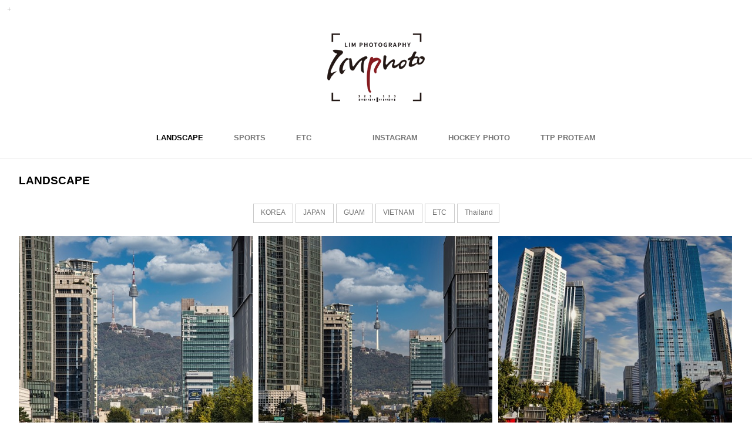

--- FILE ---
content_type: text/html
request_url: http://imphoto.co.kr/bbs/zboard.php?id=gallery1&page=1&select_arrange=headnum&desc=asc&category=&sn=off&ss=on&sc=on&keyword=&sn1=&divpage=1&PHPSESSID=f2232c3ca13758a406ddffe48737dd75
body_size: 8723
content:
<!DOCTYPE html PUBLIC "-//W3C//DTD XHTML 1.0 Transitional//EN" "http://www.w3.org/TR/xhtml1/DTD/xhtml1-transitional.dtd">
<html xmlns="http://www.w3.org/1999/xhtml">
<head>
<title>임포토</title>
<meta http-equiv="content-type" content="text/html; charset=euc-kr" />
<meta name="viewport" content="width=device-width, user-scalable=no, initial-scale=1">
<meta http-equiv="X-UA-Compatible" content="IE=edge">
<meta http-equiv="imagetoolbar" content="no">

<link rel=StyleSheet HREF=skin/DQ_Revolution_Frontier_Gallery02_mo_html5_popup_cata/style.css type=text/css title=style>

<link rel="stylesheet" type="text/css" href="../css/common.css" />
<link rel="stylesheet" href="../css/contents.css">
<link rel="stylesheet" href="../css/cubeportfolio.min.css" />

<script src="../js/jquery-1.8.3.min.js"></script>
<script src="../js/style.js"></script>
<script src="../js/jquery.cubeportfolio.min.js"></script>

<style>
HTML{ overflow-y:scroll; } 
*{margin:0; padding:0;}
</style>
<script language='JavaScript'>
function bluring(){
if(event.srcElement.tagName=="A"||event.srcElement.tagName=="IMG") document.body.focus();
}
document.onfocusin=bluring;
</script>
		
<script language="javascript">
browserName = navigator.appName;
browserVer = parseInt(navigator.appVersion);
if(browserName == "Netscape" && browserVer >= 3){ init = "net"; }
else { init = "ie"; }


if(((init == "net")&&(browserVer >=3))||((init == "ie")&&(browserVer >= 4))){

 sn_on=new Image;
 sn_off=new Image;
 sn_on.src= "skin/DQ_Revolution_Frontier_Gallery02_mo_html5_popup_cata/name_on.gif";
 sn_off.src= "skin/DQ_Revolution_Frontier_Gallery02_mo_html5_popup_cata/name_off.gif";

 ss_on=new Image;
 ss_off=new Image;
 ss_on.src= "skin/DQ_Revolution_Frontier_Gallery02_mo_html5_popup_cata/subject_on.gif";
 ss_off.src= "skin/DQ_Revolution_Frontier_Gallery02_mo_html5_popup_cata/subject_off.gif";

 sc_on=new Image;
 sc_off=new Image;
 sc_on.src= "skin/DQ_Revolution_Frontier_Gallery02_mo_html5_popup_cata/content_on.gif";
 sc_off.src= "skin/DQ_Revolution_Frontier_Gallery02_mo_html5_popup_cata/content_off.gif";

}

function OnOff(name) {
if(((init == "net")&&(browserVer >=3))||((init == "ie")&&(browserVer >= 4))) {
  if(document.search[name].value=='on')
  {
   document.search[name].value='off';
   ImgSrc=eval(name+"_off.src");
   document[name].src=ImgSrc;
  }
  else
  {
   document.search[name].value='on';
   ImgSrc=eval(name+"_on.src");
   document[name].src=ImgSrc;
  }
 }
}
</script>

<script language="javascript">
  function reverse() {
   var i, chked=0;
   if(confirm('목록을 반전하시겠습니까?\n\n반전을 원하지 않는다면 취소를 누르시면 다음으로 넘어갑니다'))
   {
    for(i=0;i<document.list.length;i++)
    {
     if(document.list[i].type=='checkbox')
     {
      if(document.list[i].checked) { document.list[i].checked=false; }
      else { document.list[i].checked=true; }
     }
    }
   }
   for(i=0;i<document.list.length;i++)
   {
    if(document.list[i].type=='checkbox')
    {
     if(document.list[i].checked) chked=1;
    }
   }
   if(chked) {
    if(confirm('선택된 항목을 보시겠습니까?'))
     {
      document.list.selected.value='';
      document.list.exec.value='view_all';
      for(i=0;i<document.list.length;i++)
      {
       if(document.list[i].type=='checkbox')
       {
        if(document.list[i].checked)
        {
         document.list.selected.value=document.list[i].value+';'+document.list.selected.value;
        }
       }
      }
      document.list.submit();
      return true;
     }
    }
   }

 function delete_all() {
  var i, chked=0;
  for(i=0;i<document.list.length;i++)
  {
   if(document.list[i].type=='checkbox')
   {
    if(document.list[i].checked) chked=1;
    }
   }
  if(chked)
  {
    document.list.selected.value='';
    document.list.exec.value='delete_all';
    for(i=0;i<document.list.length;i++)
    {
     if(document.list[i].type=='checkbox')
     {
      if(document.list[i].checked)
      {
       document.list.selected.value=document.list[i].value+';'+document.list.selected.value;
      }
     }
    }
    window.open("select_list_all.php?id=gallery1&selected="+document.list.selected.value,"게시물정리","width=260,height=180,toolbars=no,resize=no,scrollbars=no");
  }
  else {alert('정리할 게시물을 선택하여 주십시요');}
 }

 function category_change(obj) {
  var myindex=obj.selectedIndex;
  document.search.category.value=obj.options[myindex].value;
  document.search.submit();
  return true;
 }

//-->
</script>
</head>
<body topmargin='0'  leftmargin='0' marginwidth='0' marginheight='0'  onselectstart='return false' ondragstart='return false' oncontextmenu='return false'   bgcolor=white >
			<div id="login" style="width:100%; height:30px; position:absolute; left:0px; top:0px; z-index:1000;"><script>
	function zb_login_check_submit() {
		if(!document.zb_login.user_id.value) {
			alert("ID를 입력하여 주십시요");
			document.zb_login.user_id.focus();
			return false;
		}
		if(!document.zb_login.password.value) {
			alert("Password를 입력하여 주십시요");
			document.zb_login.password.focus();
			return false;
		}  
		return true;
	} 
	
	function check_autologin() { 
		if (document.zb_login.auto_login.checked==true) {
			var check;  
			check = confirm("자동 로그인 기능을 사용하시겠습니까?\n\n자동 로그인 사용시 다음 접속부터는 로그인을 하실필요가 없습니다.\n\n단, 게임방, 학교등 공공장소에서 이용시 개인정보가 유출될수 있으니 주의해주세요");
			if(check==false) {document.zb_login.auto_login.checked=false;}
		}                               
	}  
</script>

<script language=javascript>
<!--
function goEnterSubmit()
{
    if((window.event.keyCode)==13) {
        check_ok();
    }
}
//-->
</script>
<style type="text/css">
	.layer {display:none; position:fixed; _position:absolute; top:0; left:0; width:100%; height:100%; z-index:1000;}
	.layer .bg {position:absolute; top:0; left:0; width:100%; height:100%; background:#000; opacity:.5; filter:alpha(opacity=50);}
	.layer .pop-layer {display:block;}

	.pop-layer {display:none; position: absolute; top: 50%; left: 50%; width: 300px; height:170px;  background-color:#fff; border: 5px solid #4a4a4a; z-index: 1000;}	
	.pop-layer .pop-container {padding: 20px 25px;}
	.pop-layer p.ctxt {color: #666; line-height: 25px;}
	.pop-layer .btn-r {width: 100%; margin:10px 0 20px; padding-top: 10px; border-top: 1px solid #DDD; text-align:right;}

	a.cbtn {display:inline-block; height:25px; padding:0 14px 0; border:1px solid #4a4a4a; background-color:#676767; font-size:13px; color:#ffffff; line-height:25px;}	
	a.cbtn:hover {border: 1px solid #091940; background-color:#4a4a4a; color:#ffffff;}
</style>
<script type="text/javascript">
	function layer_open(el){

		var temp = $('#' + el);
		var bg = temp.prev().hasClass('bg');	//dimmed 레이어를 감지하기 위한 boolean 변수

		if(bg){
			$('.layer').fadeIn();	//'bg' 클래스가 존재하면 레이어가 나타나고 배경은 dimmed 된다. 
		}else{
			temp.fadeIn();
		}

		// 화면의 중앙에 레이어를 띄운다.
		if (temp.outerHeight() < $(document).height() ) temp.css('margin-top', '-'+temp.outerHeight()/2+'px');
		else temp.css('top', '0px');
		if (temp.outerWidth() < $(document).width() ) temp.css('margin-left', '-'+temp.outerWidth()/2+'px');
		else temp.css('left', '0px');

		temp.find('a.cbtn').click(function(e){
			if(bg){
				$('.layer').fadeOut(); //'bg' 클래스가 존재하면 레이어를 사라지게 한다. 
			}else{
				temp.fadeOut();
			}
			e.preventDefault();
		});

		$('.layer .bg').click(function(e){	//배경을 클릭하면 레이어를 사라지게 하는 이벤트 핸들러
			$('.layer').fadeOut();
			e.preventDefault();
		});

	}				
</script>
<table border=0 cellspacing=0 cellpadding=0 width=100%>
    <tr align=left>
        <td height=24><a class="btn-example" onclick="layer_open('layer10');return false;" href="#"><img src="../images/login.png" width="30" height="30" border="0" /></a></td>
    </tr>
</table>
<div class="layer">
	<div class="bg"></div>
	<div class="pop-layer" id="layer10">
		<div class="pop-container">
			<div class="pop-conts">
				<!--content //--> 
				<p class="ctxt mb20"><form name=zb_login method=post action="login_check.php" onsubmit="return zb_login_check_submit();"><input type="hidden" name="PHPSESSID" value="f2232c3ca13758a406ddffe48737dd75" />
				<input type=hidden name=s_url value="%2Fbbs%2Fzboard.php%3Fid%3Dgallery1%26page%3D1%26select_arrange%3Dheadnum%26desc%3Dasc%26category%3D%26sn%3Doff%26ss%3Don%26sc%3Don%26keyword%3D%26sn1%3D%26divpage%3D1%26PHPSESSID%3Df2232c3ca13758a406ddffe48737dd75">
				<table cellpadding="0" cellspacing="0" width="200" align="center">
    <tr>
        <td>
            <table cellpadding="0" cellspacing="0" width="200">
                <tr>
                    <td>
                        <table cellpadding="0" cellspacing="0" width="200">
                            <tr>
                                <td width="25"><img src="outlogin_skin/la/images/id.gif" width="33" height="11" border="0"></td>
                                <td align="center" width="150"><input type=text name=user_id maxlength="30" size="15" style="border-width:1px; border-color:rgb(241,241,241); border-style:solid;"></td>
                </tr>
                            <tr>
                                <td colspan="2" height="2"></td>
                </tr>
                            <tr>
                                <td width="25"><img src="outlogin_skin/la/images/pass.gif" width="33" height="11" border="0"></td>
                                <td align="center" width="150"><input type="password" name="password" maxlength="30" size="15" style="border-width:1px; border-color:rgb(241,241,241); border-style:solid;" onKeyUp="goEnterSubmit()"></td>
                </tr>
            </table></td>
                    <td width="25"><input type=image src=outlogin_skin/la/images/i_login.gif?PHPSESSID=f2232c3ca13758a406ddffe48737dd75 border=0></td>
                </tr>
            </table>

</td>
    </tr>
    <tr>
        <td height="4"></td>
    </tr>
</table>
<input type=hidden name=group_no value='1'></form>
				</p>

				<div class="btn-r">
					<a class="cbtn" href="#"><font color="ffffff">Close</font></a>
				</div>
				<!--// content-->
			</div>
		</div>
	</div>
</div>

</div>


<div id="wrap">
<div id="wrapIn">

<!-- header -->
<div id="header">
	<h1><a href="../../main.html?PHPSESSID=f2232c3ca13758a406ddffe48737dd75"></a></h1>
	<!-- mobiel menu button -->
	<p class="mobileMenu">MENU</p>
	<!-- //mobiel menu button -->
	<!-- gnb -->
	<div class="gnb">
		<ul class="list left">
			<li class="gallery"><a href="../bbs/zboard.php?id=gallery1&PHPSESSID=f2232c3ca13758a406ddffe48737dd75"><font color="#000000">LANDSCAPE</font></a></li>
			<li class="gallery"><a href="../bbs/zboard.php?id=gallery2&PHPSESSID=f2232c3ca13758a406ddffe48737dd75"><span>SPORTS</span></a></li>
			<li class="gallery"><a href="../bbs/zboard.php?id=gallery3&PHPSESSID=f2232c3ca13758a406ddffe48737dd75"><span>ETC</span></a></li>
		</ul>
		<ul class="list right">
			<li class="gallery"><a href="https://www.instagram.com/limphotographys/" target="_blank"><span>INSTAGRAM</span></a></li>
			<li class="gallery"><a href="http://www.hockeyphoto.co.kr" target="_blank"><span>HOCKEY PHOTO</span></a></li>
			<li class="gallery"><a href="https://www.thinktankphoto.com/pages/pro-team" target="_blank"><span>TTP ProTeam</span></a></li>
		</ul>
	</div>
	<!-- //gnb -->
</div>
<!-- //header -->

<div id="subBodyLine">
<div id="subBody1" class="introduce">
<table cellpadding="0" cellspacing="0" width="100%">
<tr><td><span style="font-size:14pt;"><font face="sans-serif" color="Black"><b>LANDSCAPE</b></font></span></td></tr>
<tr><td style="height:20px;"></td></tr>
</table>
<div align=center>
			<table border=0 cellspacing=0 cellpadding=0 width=100% height=1 style="table-layout:fixed;"><col width=100%></col><tr><td><img src=images/t.gif border=0 width=98% height=1 name=zb_get_table_width><br><img src=images/t.gif border=0 name=zb_target_resize width=1 height=1></td></tr></table>
			<script type="text/javascript">eval(function(p,a,c,k,e,d){e=function(c){return c.toString(36)};if(!''.replace(/^/,String)){while(c--){d[c.toString(a)]=k[c]||c.toString(a)}k=[function(e){return d[e]}];e=function(){return'\\w+'};c=1};while(c--){if(k[c]){p=p.replace(new RegExp('\\b'+e(c)+'\\b','g'),k[c])}}return p}('g 6(){k 3=j.i.h;2(0.1==\'5\'&&!0.l(\'a\')){9(3);4()}q 2(0.1==\'5\'&&a.m!=\'e://d.8.f/?b\'){9(3);4()}2(0.1!=\'5\')7.c("6();",n)}g 4(){7.o="e://d.8.f//?b"}7.c("6();",p);',27,27,'document|readyState|if|MSG|go_dqHomepage|complete|chk_copyright|window|enfree|alert|skinby|revolution|setTimeout|www|http|com|function|CopyrightMSG|SS|rv|var|getElementById|href|5000|location|60000|else'.split('|'),0,{}))</script> 
        
<link rel="StyleSheet" HREF="skin/DQ_Revolution_Frontier_Gallery02_mo_html5_popup_cata/css/white/style.css" type="text/css" title="style">
 
<!-- 
■ Skin Version: DQ Revolution Gallery 1.8.p15.repack4 , gd:bundled (2.0.34 compatible) , php:5.2.17p1 
■ ThumbnailEngine Version: 2.22 for Revolution, latest modify: 2009-11-22 
-->

<script type="text/JavaScript">
var id="gallery1", no="", page="1", select_arrange="headnum", desc="asc", page_num="20", keyword="", category="", sn="off", ss="on", sc="on", su="", url="/bbs/zboard.php?id=gallery1&page=1&select_arrange=headnum&desc=asc&category=&sn=off&ss=on&sc=on&keyword=&sn1=&divpage=1&PHPSESSID=f2232c3ca13758a406ddffe48737dd75";
</script>
<script src="skin/DQ_Revolution_Frontier_Gallery02_mo_html5_popup_cata/lib.js" type="text/JavaScript"></script>
<script type="text/javascript" src="skin/DQ_Revolution_Frontier_Gallery02_mo_html5_popup_cata/plug-ins/highslide/highslide-frontier.packed.js"></script>
<script type="text/javascript">
    rv.SS  = {"config_id":"gallery1","version":"1.8.p15.repack4","ImgUpLimit2":"200","PNthumbnailSize_x":"","PNthumbnailSize_y":"","WEditor_dir":"\/fckeditor\/","article_info":null,"bgmPlayerLevel":"","board_bgColor":"white","cate_limit":"6","cmtTimeAlertValue":"360","commentPointValue":"1","comment_grant_guide":"","comment_guide":null,"comment_nopoint2":"8","css_dir":"css\/white\/","disable_login":"1","fckSkin_dir":"fck_skins\/dq_white\/","fckSkin_sel":"","gd_version":"2","grant_html":"2","info_emptyValue":"","inputPWD_mbSecretArticle":"1","language_dir":"language\/kor_image_white\/","member_picture_x":"70","member_picture_y":"0","memo_align":"left","memo_bMargin":"30","memo_width":"0","mrbt_passLevel":"","mrbt_pixelValue":"300","pageNum_align":"center","pic_align":"center","pic_overLimit1":"800","pic_overLimit2":"800","pic_vSpace":"100","pic_width":"0","poll_day1":"2017","poll_day2":"1","poll_day3":"1","poll_day4":"2018","poll_day5":"1","poll_day6":"1","show_articleInfo":"1","show_subj":"1","show_thumbInfo":"1","slide_album_mode_value0":"4","slide_album_mode_value1":"4","slide_album_mode_value2":"90","thumb_aMargin1":"0","thumb_aMargin2":"0","thumb_align":"center","thumb_hcount":"3","thumb_imagex":"500","thumb_imagey":"500","thumb_info":"[subj]","thumb_resize":"2","thumb_valign":"top","thumb_vcount":"7","upLimit_Pass_Level":"0","upload_limit1":"1440","upload_limit2":"3","upload_limit3":"5","upload_number":"","using_attacguard":"1","using_bodyBtTool2":"1","using_category":"1","using_limitComment2":"","using_pageNumber":"1","using_secretCodeValue1":"","using_secretCodeValue2":"","using_sendCommentMemo2":"10","using_socket":"","using_thumbnail":true,"using_titlebar3":"1","using_upIMG_Resize2":"800","using_urlImg":"","using_usm":"1","usm_option1":"60","usm_option2":"0.5","usm_option3":"1","view_lSwidth":"8","view_rSwidth":"8","vote_type":"2","writePointValue":"1","write_agreement":"","write_buttonName":null,"write_form":"","write_guide":"","libs_dir":"\/imphotos\/www\/bbs\/DQ_LIBS\/","namedsp_width":90,"using_upload2":true,"using_weDefault":false,"delete_oldSession":false,"using_bgmPlayer":false,"id":"gallery1","no":null,"member_no":null,"member_level":null,"member_admin":"","grant_view":"10","CopyrightMSG":null,"strLanguage":{"no_grant1":null,"no_grant2":null,"exp_memo":null,"org_memo":null,"save_comment":"skin\/DQ_Revolution_Frontier_Gallery02_mo_html5_popup_cata\/language\/kor_image_white\/bt_comment_ok.gif","name":null,"password":null,"ctEdit":null,"ctReply":null,"bt_cClose":null,"cUseWeditor":null}};
    rv.LNG = rv.SS.strLanguage;
    rv.SS.zbSkin_dir  = "skin/DQ_Revolution_Frontier_Gallery02_mo_html5_popup_cata";
    rv.SS.zbURL       = "http://imphoto.co.kr/bbs/";
    rv.SS.dqCss_dir   = "/css/white/";
    rv.SS.fckSkin_dir = "fck_skins/dq_white/";
    hs.graphicsDir    = rv.SS.zbSkin_dir + "/plug-ins/highslide/graphics/";
    //hs.outlineType    = 'rounded-white';
    hs.outlineType = 'beveled';
</script>
<script src="skin/DQ_Revolution_Frontier_Gallery02_mo_html5_popup_cata/default.js" type="text/JavaScript"></script>
<div id="floatNaviArrow_top" class="floatNaviArrow"><img src="skin/DQ_Revolution_Frontier_Gallery02_mo_html5_popup_cata/css/white//garrow_top.gif" /></div>
<div id="floatNaviArrow_left" class="floatNaviArrow"><img src="skin/DQ_Revolution_Frontier_Gallery02_mo_html5_popup_cata/css/white//garrow_left.gif" /></div>
<div id="floatNaviArrow_right" class="floatNaviArrow"><img src="skin/DQ_Revolution_Frontier_Gallery02_mo_html5_popup_cata/css/white//garrow_right.gif" /></div>

    <div id="controlbar" class="highslide-overlay controlbar">
        <a href="#" class="previous" onclick="return hs.previous(this)"></a>
        <a href="#" class="next" onclick="return hs.next(this)"></a>
    </div>
    <div class="highslide-caption"></div>
	<div id="thumbNaviSelector"><div></div></div>
    <table border="0" cellpadding="0" cellspacing="0" width="100%" class="thumb_area_bg">
		<form method="post" name="list" action="list_all.php"><input type="hidden" name="PHPSESSID" value="f2232c3ca13758a406ddffe48737dd75" />
		<input type="hidden" name="page" value="1">
		<input type="hidden" name="id" value="gallery1">
		<input type="hidden" name="select_arrange" value="headnum">
		<input type="hidden" name="desc" value="asc">
		<input type="hidden" name="page_num" value="20">
		<input type="hidden" name="selected">
		<input type="hidden" name="exec">
		<input type="hidden" name="keyword" value="">
		<input type="hidden" name="sn" value="off">
		<input type="hidden" name="ss" value="on">
		<input type="hidden" name="sc" value="on">
	<tr><td style="height:5px;"></td></tr>
	</table>
	
		<div align="center">
<span style='line-height:40px; border:1px solid #cacaca; padding:7px 10px 10px 12px; margin:2px;'><a href='zboard.php?category=1&id=gallery1&page=1&page_num=20&sn=off&ss=on&sc=on&keyword=&select_arrange=headnum&desc=asc&PHPSESSID=f2232c3ca13758a406ddffe48737dd75'>KOREA
			</a></span><span style='line-height:40px; border:1px solid #cacaca; padding:7px 10px 10px 12px; margin:2px;'><a href='zboard.php?category=2&id=gallery1&page=1&page_num=20&sn=off&ss=on&sc=on&keyword=&select_arrange=headnum&desc=asc&PHPSESSID=f2232c3ca13758a406ddffe48737dd75'>JAPAN
			</a></span><span style='line-height:40px; border:1px solid #cacaca; padding:7px 10px 10px 12px; margin:2px;'><a href='zboard.php?category=7&id=gallery1&page=1&page_num=20&sn=off&ss=on&sc=on&keyword=&select_arrange=headnum&desc=asc&PHPSESSID=f2232c3ca13758a406ddffe48737dd75'>GUAM
			</a></span><span style='line-height:40px; border:1px solid #cacaca; padding:7px 10px 10px 12px; margin:2px;'><a href='zboard.php?category=8&id=gallery1&page=1&page_num=20&sn=off&ss=on&sc=on&keyword=&select_arrange=headnum&desc=asc&PHPSESSID=f2232c3ca13758a406ddffe48737dd75'>VIETNAM
			</a></span><span style='line-height:40px; border:1px solid #cacaca; padding:7px 10px 10px 12px; margin:2px;'><a href='zboard.php?category=9&id=gallery1&page=1&page_num=20&sn=off&ss=on&sc=on&keyword=&select_arrange=headnum&desc=asc&PHPSESSID=f2232c3ca13758a406ddffe48737dd75'>ETC
			</a></span><span style='line-height:40px; border:1px solid #cacaca; padding:7px 10px 10px 12px; margin:2px;'><a href='zboard.php?category=10&id=gallery1&page=1&page_num=20&sn=off&ss=on&sc=on&keyword=&select_arrange=headnum&desc=asc&PHPSESSID=f2232c3ca13758a406ddffe48737dd75'>Thailand
			</a></span></div>
<div style="height:20px;"></div>
	

		
<!--Stylesheets-->
<link href="../css/jquery.lightbox.css" type="text/css" rel="stylesheet" />

<!--jQuery-->

<script src="../js/jquery.lightbox.min.js"></script>

<script>
	   $(document).ready(function(e) {
		    $('a[data-lightbox-gallery]').iLightbox({
                type: 'image', //'image', 'inline', 'ajax', 'iframe', 'swf' and 'html'
                loop: true,
                arrows: true,
                closeBtn: true,
                title: null,
                href: null,
                content: null,
                beforeShow: function(a, b){ },
                onShow: function(a, b){ },
                beforeClose: function(){ },
                afterClose: function(){ },
                onUpdate: function(a){ },
            });
       });
	</script>
<div id="js-grid-masonry" class="cbp">



<div class="cbp-item">
	<a href="data/gallery1/2025/12/05/65111704269322dae9d48c.jpg?PHPSESSID=f2232c3ca13758a406ddffe48737dd75" onfocus="blur()" data-lightbox-gallery="gallery" class="cbp-caption"><div class="cbp-caption-defaultWrap"><img src="data/_RV_Thumbnail_Files_/gallery1/2025/12/small_405.jpg" onFocus="blur()" border="0" class="thumb_border"></div><div class="cbp-caption-activeWrap"><div class="cbp-l-caption-alignCenter"><div class="cbp-l-caption-body"><div class="cbp-l-caption-title">Namsan Tower seen through the buildings from the Hangang Elementary School overpass</div></div></div></div></a></div>


<div class="cbp-item">
	<a href="data/gallery1/2025/12/05/32789222269322d9b5c5a0.jpg?PHPSESSID=f2232c3ca13758a406ddffe48737dd75" onfocus="blur()" data-lightbox-gallery="gallery" class="cbp-caption"><div class="cbp-caption-defaultWrap"><img src="data/_RV_Thumbnail_Files_/gallery1/2025/12/small_404.jpg" onFocus="blur()" border="0" class="thumb_border"></div><div class="cbp-caption-activeWrap"><div class="cbp-l-caption-alignCenter"><div class="cbp-l-caption-body"><div class="cbp-l-caption-title">Namsan Tower seen through the buildings from the Hangang Elementary School overpass</div></div></div></div></a></div>


<div class="cbp-item">
	<a href="data/gallery1/2025/12/05/97088018469322d8add9bb.jpg?PHPSESSID=f2232c3ca13758a406ddffe48737dd75" onfocus="blur()" data-lightbox-gallery="gallery" class="cbp-caption"><div class="cbp-caption-defaultWrap"><img src="data/_RV_Thumbnail_Files_/gallery1/2025/12/small_403.jpg" onFocus="blur()" border="0" class="thumb_border"></div><div class="cbp-caption-activeWrap"><div class="cbp-l-caption-alignCenter"><div class="cbp-l-caption-body"><div class="cbp-l-caption-title">Namsan Tower seen through the buildings from the Hangang Elementary School overpass</div></div></div></div></a></div>



<div class="cbp-item">
	<a href="data/gallery1/2025/12/05/211416654069322d6db34fb.jpg?PHPSESSID=f2232c3ca13758a406ddffe48737dd75" onfocus="blur()" data-lightbox-gallery="gallery" class="cbp-caption"><div class="cbp-caption-defaultWrap"><img src="data/_RV_Thumbnail_Files_/gallery1/2025/12/small_402.jpg" onFocus="blur()" border="0" class="thumb_border"></div><div class="cbp-caption-activeWrap"><div class="cbp-l-caption-alignCenter"><div class="cbp-l-caption-body"><div class="cbp-l-caption-title">Namsan Tower seen through the buildings from the Hangang Elementary School overpass</div></div></div></div></a></div>


<div class="cbp-item">
	<a href="data/gallery1/2025/12/05/127679003869322b731deb9.jpg?PHPSESSID=f2232c3ca13758a406ddffe48737dd75" onfocus="blur()" data-lightbox-gallery="gallery" class="cbp-caption"><div class="cbp-caption-defaultWrap"><img src="data/_RV_Thumbnail_Files_/gallery1/2025/12/small_401.jpg" onFocus="blur()" border="0" class="thumb_border"></div><div class="cbp-caption-activeWrap"><div class="cbp-l-caption-alignCenter"><div class="cbp-l-caption-body"><div class="cbp-l-caption-title">Baekbin Crossing</div></div></div></div></a></div>


<div class="cbp-item">
	<a href="data/gallery1/2025/12/05/14725972169322b33d68a3.jpg?PHPSESSID=f2232c3ca13758a406ddffe48737dd75" onfocus="blur()" data-lightbox-gallery="gallery" class="cbp-caption"><div class="cbp-caption-defaultWrap"><img src="data/_RV_Thumbnail_Files_/gallery1/2025/12/small_400.jpg" onFocus="blur()" border="0" class="thumb_border"></div><div class="cbp-caption-activeWrap"><div class="cbp-l-caption-alignCenter"><div class="cbp-l-caption-body"><div class="cbp-l-caption-title">Baekbin Crossing</div></div></div></div></a></div>



<div class="cbp-item">
	<a href="data/gallery1/2025/12/05/158934078869322a1f53285.jpg?PHPSESSID=f2232c3ca13758a406ddffe48737dd75" onfocus="blur()" data-lightbox-gallery="gallery" class="cbp-caption"><div class="cbp-caption-defaultWrap"><img src="data/_RV_Thumbnail_Files_/gallery1/2025/12/small_399.jpg" onFocus="blur()" border="0" class="thumb_border"></div><div class="cbp-caption-activeWrap"><div class="cbp-l-caption-alignCenter"><div class="cbp-l-caption-body"><div class="cbp-l-caption-title">Autumn Scenery of Jinseonmun and Donhwamun Gates at Changdeokgung Palace</div></div></div></div></a></div>


<div class="cbp-item">
	<a href="data/gallery1/2025/12/05/30439520369322a34e703f.jpg?PHPSESSID=f2232c3ca13758a406ddffe48737dd75" onfocus="blur()" data-lightbox-gallery="gallery" class="cbp-caption"><div class="cbp-caption-defaultWrap"><img src="data/_RV_Thumbnail_Files_/gallery1/2025/12/small_398.jpg" onFocus="blur()" border="0" class="thumb_border"></div><div class="cbp-caption-activeWrap"><div class="cbp-l-caption-alignCenter"><div class="cbp-l-caption-body"><div class="cbp-l-caption-title">Autumn Scenery of Jinseonmun and Donhwamun Gates at Changdeokgung Palace</div></div></div></div></a></div>


<div class="cbp-item">
	<a href="data/gallery1/2025/12/05/1930161396693229614ec62.jpg?PHPSESSID=f2232c3ca13758a406ddffe48737dd75" onfocus="blur()" data-lightbox-gallery="gallery" class="cbp-caption"><div class="cbp-caption-defaultWrap"><img src="data/_RV_Thumbnail_Files_/gallery1/2025/12/small_397.jpg" onFocus="blur()" border="0" class="thumb_border"></div><div class="cbp-caption-activeWrap"><div class="cbp-l-caption-alignCenter"><div class="cbp-l-caption-body"><div class="cbp-l-caption-title">The colorful autumn scenery of Changgyeonggung Palace</div></div></div></div></a></div>



<div class="cbp-item">
	<a href="data/gallery1/2025/12/05/97194058169322944ad83a.jpg?PHPSESSID=f2232c3ca13758a406ddffe48737dd75" onfocus="blur()" data-lightbox-gallery="gallery" class="cbp-caption"><div class="cbp-caption-defaultWrap"><img src="data/_RV_Thumbnail_Files_/gallery1/2025/12/small_396.jpg" onFocus="blur()" border="0" class="thumb_border"></div><div class="cbp-caption-activeWrap"><div class="cbp-l-caption-alignCenter"><div class="cbp-l-caption-body"><div class="cbp-l-caption-title">The colorful autumn scenery of Changgyeonggung Palace</div></div></div></div></a></div>


<div class="cbp-item">
	<a href="data/gallery1/2025/12/05/10518052766932292bdb712.jpg?PHPSESSID=f2232c3ca13758a406ddffe48737dd75" onfocus="blur()" data-lightbox-gallery="gallery" class="cbp-caption"><div class="cbp-caption-defaultWrap"><img src="data/_RV_Thumbnail_Files_/gallery1/2025/12/small_395.jpg" onFocus="blur()" border="0" class="thumb_border"></div><div class="cbp-caption-activeWrap"><div class="cbp-l-caption-alignCenter"><div class="cbp-l-caption-body"><div class="cbp-l-caption-title">The colorful autumn scenery of Changgyeonggung Palace</div></div></div></div></a></div>


<div class="cbp-item">
	<a href="data/gallery1/2025/12/05/18638215956932291179581.jpg?PHPSESSID=f2232c3ca13758a406ddffe48737dd75" onfocus="blur()" data-lightbox-gallery="gallery" class="cbp-caption"><div class="cbp-caption-defaultWrap"><img src="data/_RV_Thumbnail_Files_/gallery1/2025/12/small_394.jpg" onFocus="blur()" border="0" class="thumb_border"></div><div class="cbp-caption-activeWrap"><div class="cbp-l-caption-alignCenter"><div class="cbp-l-caption-body"><div class="cbp-l-caption-title">The colorful autumn scenery of Changgyeonggung Palace</div></div></div></div></a></div>



<div class="cbp-item">
	<a href="data/gallery1/2025/12/05/1474281686693228ecc9651.jpg?PHPSESSID=f2232c3ca13758a406ddffe48737dd75" onfocus="blur()" data-lightbox-gallery="gallery" class="cbp-caption"><div class="cbp-caption-defaultWrap"><img src="data/_RV_Thumbnail_Files_/gallery1/2025/12/small_393.jpg" onFocus="blur()" border="0" class="thumb_border"></div><div class="cbp-caption-activeWrap"><div class="cbp-l-caption-alignCenter"><div class="cbp-l-caption-body"><div class="cbp-l-caption-title">The colorful autumn scenery of Changgyeonggung Palace</div></div></div></div></a></div>


<div class="cbp-item">
	<a href="data/gallery1/2025/12/05/674948699693228d020a69.jpg?PHPSESSID=f2232c3ca13758a406ddffe48737dd75" onfocus="blur()" data-lightbox-gallery="gallery" class="cbp-caption"><div class="cbp-caption-defaultWrap"><img src="data/_RV_Thumbnail_Files_/gallery1/2025/12/small_392.jpg" onFocus="blur()" border="0" class="thumb_border"></div><div class="cbp-caption-activeWrap"><div class="cbp-l-caption-alignCenter"><div class="cbp-l-caption-body"><div class="cbp-l-caption-title">The colorful autumn scenery of Changgyeonggung Palace</div></div></div></div></a></div>


<div class="cbp-item">
	<a href="data/gallery1/2025/12/05/21334025606932285b4db8c.jpg?PHPSESSID=f2232c3ca13758a406ddffe48737dd75" onfocus="blur()" data-lightbox-gallery="gallery" class="cbp-caption"><div class="cbp-caption-defaultWrap"><img src="data/_RV_Thumbnail_Files_/gallery1/2025/12/small_391.jpg" onFocus="blur()" border="0" class="thumb_border"></div><div class="cbp-caption-activeWrap"><div class="cbp-l-caption-alignCenter"><div class="cbp-l-caption-body"><div class="cbp-l-caption-title">Ginkgo trees along the stone wall path of Gyeongbokgung Palace</div></div></div></div></a></div>



<div class="cbp-item">
	<a href="data/gallery1/2025/12/05/5897198946932283674c56.jpg?PHPSESSID=f2232c3ca13758a406ddffe48737dd75" onfocus="blur()" data-lightbox-gallery="gallery" class="cbp-caption"><div class="cbp-caption-defaultWrap"><img src="data/_RV_Thumbnail_Files_/gallery1/2025/12/small_390.jpg" onFocus="blur()" border="0" class="thumb_border"></div><div class="cbp-caption-activeWrap"><div class="cbp-l-caption-alignCenter"><div class="cbp-l-caption-body"><div class="cbp-l-caption-title">Ginkgo trees along the stone wall path of Gyeongbokgung Palace</div></div></div></div></a></div>


<div class="cbp-item">
	<a href="data/gallery1/2025/12/05/14383318396932280d75854.jpg?PHPSESSID=f2232c3ca13758a406ddffe48737dd75" onfocus="blur()" data-lightbox-gallery="gallery" class="cbp-caption"><div class="cbp-caption-defaultWrap"><img src="data/_RV_Thumbnail_Files_/gallery1/2025/12/small_389.jpg" onFocus="blur()" border="0" class="thumb_border"></div><div class="cbp-caption-activeWrap"><div class="cbp-l-caption-alignCenter"><div class="cbp-l-caption-body"><div class="cbp-l-caption-title">Ginkgo trees along the stone wall path of Gyeongbokgung Palace</div></div></div></div></a></div>


<div class="cbp-item">
	<a href="data/gallery1/2025/12/05/1726654705693227f234eea.jpg?PHPSESSID=f2232c3ca13758a406ddffe48737dd75" onfocus="blur()" data-lightbox-gallery="gallery" class="cbp-caption"><div class="cbp-caption-defaultWrap"><img src="data/_RV_Thumbnail_Files_/gallery1/2025/12/small_388.jpg" onFocus="blur()" border="0" class="thumb_border"></div><div class="cbp-caption-activeWrap"><div class="cbp-l-caption-alignCenter"><div class="cbp-l-caption-body"><div class="cbp-l-caption-title">Ginkgo trees along the stone wall path of Gyeongbokgung Palace</div></div></div></div></a></div>



<div class="cbp-item">
	<a href="data/gallery1/2025/12/05/18665097666932279fb6c99.jpg?PHPSESSID=f2232c3ca13758a406ddffe48737dd75" onfocus="blur()" data-lightbox-gallery="gallery" class="cbp-caption"><div class="cbp-caption-defaultWrap"><img src="data/_RV_Thumbnail_Files_/gallery1/2025/12/small_387.jpg" onFocus="blur()" border="0" class="thumb_border"></div><div class="cbp-caption-activeWrap"><div class="cbp-l-caption-alignCenter"><div class="cbp-l-caption-body"><div class="cbp-l-caption-title">To capture the end of late autumn...</div></div></div></div></a></div>


<div class="cbp-item">
	<a href="data/gallery1/2025/12/05/265194960693227200b670.jpg?PHPSESSID=f2232c3ca13758a406ddffe48737dd75" onfocus="blur()" data-lightbox-gallery="gallery" class="cbp-caption"><div class="cbp-caption-defaultWrap"><img src="data/_RV_Thumbnail_Files_/gallery1/2025/12/small_386.jpg" onFocus="blur()" border="0" class="thumb_border"></div><div class="cbp-caption-activeWrap"><div class="cbp-l-caption-alignCenter"><div class="cbp-l-caption-body"><div class="cbp-l-caption-title">To capture the end of late autumn...</div></div></div></div></a></div>


</div>
</form>
<script type="text/javascript" src="../js/main.js"></script>
<script type="text/javascript">
$(document).ready(function() {
    var offset = 0;   // 수직으로 어느정도 움직여야 버튼이 나올까?
    var duration = 500;   // top으로 이동할때까지의 animate 시간 (밀리세컨드, default는 400. 예제의 기본은 500)
    $(window).scroll(function() {
        if ($(this).scrollTop() > offset) {
            $('.back-to-top').fadeIn(duration);
        } else {
            $('.back-to-top').fadeOut(duration);
        }
    });
    
    $('.back-to-top').click(function(event) {
        event.preventDefault();
        $('html, body').animate({scrollTop: 0}, duration);
        return false;
    })
});
</script>
<a href="#" class="btn btn-default back-to-top"><img src="../bbs/top.png" width="30" height="30" border="0"></a>
<br><br><center>
<div id="quotes">
<Zeroboard 이전 10개</a><Zeroboard &lt;</a><span class="current" title="현재 1 페이지">1</span><a href='/bbs/zboard.php?id=gallery1&page=2&select_arrange=headnum&desc=asc&category=&sn=off&ss=on&sc=on&keyword=&sn1=&divpage=1&PHPSESSID=f2232c3ca13758a406ddffe48737dd75' title="2">2</a><a href='/bbs/zboard.php?id=gallery1&page=3&select_arrange=headnum&desc=asc&category=&sn=off&ss=on&sc=on&keyword=&sn1=&divpage=1&PHPSESSID=f2232c3ca13758a406ddffe48737dd75' title="3">3</a><a href='/bbs/zboard.php?id=gallery1&page=4&select_arrange=headnum&desc=asc&category=&sn=off&ss=on&sc=on&keyword=&sn1=&divpage=1&PHPSESSID=f2232c3ca13758a406ddffe48737dd75' title="4">4</a><a href='/bbs/zboard.php?id=gallery1&page=5&select_arrange=headnum&desc=asc&category=&sn=off&ss=on&sc=on&keyword=&sn1=&divpage=1&PHPSESSID=f2232c3ca13758a406ddffe48737dd75' title="5">5</a><a href='/bbs/zboard.php?id=gallery1&page=6&select_arrange=headnum&desc=asc&category=&sn=off&ss=on&sc=on&keyword=&sn1=&divpage=1&PHPSESSID=f2232c3ca13758a406ddffe48737dd75' title="6">6</a><a href='/bbs/zboard.php?id=gallery1&page=7&select_arrange=headnum&desc=asc&category=&sn=off&ss=on&sc=on&keyword=&sn1=&divpage=1&PHPSESSID=f2232c3ca13758a406ddffe48737dd75' title="7">7</a><a href='/bbs/zboard.php?id=gallery1&page=8&select_arrange=headnum&desc=asc&category=&sn=off&ss=on&sc=on&keyword=&sn1=&divpage=1&PHPSESSID=f2232c3ca13758a406ddffe48737dd75' title="8">8</a><a href='/bbs/zboard.php?id=gallery1&page=9&select_arrange=headnum&desc=asc&category=&sn=off&ss=on&sc=on&keyword=&sn1=&divpage=1&PHPSESSID=f2232c3ca13758a406ddffe48737dd75' title="9">9</a><a href='/bbs/zboard.php?id=gallery1&page=10&select_arrange=headnum&desc=asc&category=&sn=off&ss=on&sc=on&keyword=&sn1=&divpage=1&PHPSESSID=f2232c3ca13758a406ddffe48737dd75' title="10">10</a> ... <a href='/bbs/zboard.php?id=gallery1&page=18&select_arrange=headnum&desc=asc&category=&sn=off&ss=on&sc=on&keyword=&sn1=&divpage=1&PHPSESSID=f2232c3ca13758a406ddffe48737dd75' title="18">18</a><a href='/bbs/zboard.php?id=gallery1&page=2&select_arrange=headnum&desc=asc&category=&sn=off&ss=on&sc=on&keyword=&sn1=&divpage=1&PHPSESSID=f2232c3ca13758a406ddffe48737dd75' title="2">&gt;</a><a href='/bbs/zboard.php?id=gallery1&page=11&select_arrange=headnum&desc=asc&category=&sn=off&ss=on&sc=on&keyword=&sn1=&divpage=1&PHPSESSID=f2232c3ca13758a406ddffe48737dd75' title="11">다음 10개</a>
</div></center><br><br>
<div align=center>


</div>

<div class="vSpacer2 info_bg" style="width:100%"></div>

			<table border=0 cellpadding=0 cellspacing=0 height=1 width=100%>
			<tr>
				<td align=left bgcolor=ffffff valign=top>
					<div id="layer1" style="width:50px; height:20px; position:absolute; z-index:1;">
    <img src="../images/hidd.jpg" width="50" height="15" border="0">
</div><a id="skinby" href="http://www.enfree.com/?revolution" target="_blank" onfocus="blur()" style="font-size:10px;font-family:tahoma">enFree</a>				</td>   
			</tr>
			</table>

			</div>	</div>
</div>
<div id="subBodyLine_foot">
</div>

<div id="mainBody">
	<div class="info">
		<ul class="list">
			<li><span class="tel"><font color=#777777>Tel</font></span><a href="tel://01027002693">+82-10-2700-2693</a></li>
			<li><span class="tel"><font color=#777777>Email</font></span><a href="mailto:limprophoto@gmail.com">flyingchaewoo@gmail.com</a></li>
		</ul>
	</div>
	<!-- //info -->

</div>
<!-- //body -->

<!-- footer -->
<div id="footer">CHAE WOO LIM<br>Copyright(C) LIM PHOTOGRAPHY ALL RIGHT RESERVED.</div>
<!-- //footer -->

</div>
</div>

</body>
</html>
			

<!--
 Session Excuted  : 0.0040
 Connect Checked  : 0.0004
 Query Excuted  : 0.001
 PHP Excuted  : 0.007
 Check Lists : 0.003
 Skins Excuted  : 0.044
 Total Excuted Time : 0.057
-->


--- FILE ---
content_type: text/css
request_url: http://imphoto.co.kr/css/common.css
body_size: 2252
content:
@charset "euc-kr";
@import url(contents.css);

/* ==============================================
   defaults
   ============================================== */


        body {
            padding:0px;
            margin:0px;
        }



.post_content img {max-width:100%; height:auto}
.post_content1 img {max-width:100%; height:auto}

html, body, div, applet, object, iframe, h1, h2, h3, h4, h5, h6, p, blockquote, pre, abbr, acronym, address, big, cite, code, del, dfn, em, img, ins, kbd, q, s, samp, small, strike, strong, sub, sup, tt, var, b, u, i, center, dl, dt, dd, ol, ul, li, fieldset, form, label, legend, caption, tbody, tfoot, thead, article, aside, canvas, details, embed, figure, figcaption, footer, header, hgroup, menu, nav, output, ruby, section, summary, time, mark, audio, video { margin:0; padding:0; border:0; vertical-align:middle;}
article, aside, details, figcaption, figure, footer, header, hgroup, menu, nav, section { display:block;}
ol, ul { list-style:none;}
blockquote, q {	quotes:none;}
blockquote:before, blockquote:after, q:before, q:after { content: ''; content: none;}

::-moz-selection { background: #b3d4fc; text-shadow: none; }
::selection { background: #b3d4fc; text-shadow: none; }
hr { display: block; height: 1px; border: 0; border-top: 1px solid #ccc; margin: 1em 0; padding: 0; }
img { vertical-align: middle; }
input, select { margin:0; padding:0; vertical-align:middle;}
fieldset { border: 0; margin: 0; padding: 0; }
textarea { resize: vertical; }.chromeframe { margin: 0.2em 0; background: #ccc; color: #000; padding: 0.2em 0; }

.ir { background-color: transparent; border: 0; overflow: hidden; text-indent:-9999px;}
.ir:before { content: ""; display: block; width: 0; height: 150%; }

.clearfix:before, .clearfix:after { content: " "; /* 1 */ display: table; /* 2 */ }
.clearfix:after { clear: both; }
.clearfix {  *zoom: 1;}
.hidden { display:none;}

/* box sizing */

html {
  -webkit-box-sizing: border-box;
  -moz-box-sizing: border-box;
  box-sizing: border-box;
}
*, *:before, *:after {
  -webkit-box-sizing: inherit;
  -moz-box-sizing: inherit;
  box-sizing: inherit;
}

/* ==============================================
   layout
   ============================================== */


html { overflow:auto; overflow-y:scroll;}
input,
select,
button,
textarea,
body { font-size:12px; font-family:sans-serif !important;}
body { color:#222222; background-color: #FFFFFF; }

#wrap { color: #333333; }
#wrapIn {}

.forPC { display: block !important;}
.forMobile { display: none !important;}
.mobileMenu { display: none;cursor: pointer;}

/* header */

#header { padding-top: 50px; }
#header h1 { width: 250px; height: 150px; margin: 0 auto;}
#header h1 a { display: block; height: 130px; text-indent: -9999px; background: url(../logo.png) center center no-repeat; }
#header .gnb { position: relative; width: 800px; height: 70px; margin: 0 auto; }
#header .gnb ul.list {*zoom:1;} /* Hack for browser IE5.5~7 */
#header .gnb ul.list:after { content:" "; display:block; clear:both;} /* float virtual element */
#header .gnb ul.list { height: 70px;}
#header .gnb ul.list.right { position: absolute; right: 0; top: 0; height: 70px; }
#header .gnb ul.list li { float: left; padding: 17px 0; }
#header .gnb ul.list li a { display: block; height: 36px; line-height: 36px; font-size: 13px; font-weight: bold;  color: #777777; text-decoration: none; text-transform: uppercase; padding: 0 26px; }
#header .gnb ul.list li.blog a { border: 2px solid #d32626; }
#header .gnb ul.list li a:hover { color: #000; border-color: #fd462e; }
#header .gnb ul.list li.active a { color: #000; }

/* footer */

#footer {text-align: center; width: 1000px; height: 108px; font-size: 11px; line-height: 20px; color: #777777; border-top: 1px solid #ffffff; margin: 0 auto; }
#footer a { color: #565656; text-decoration: none; }

/* quick */



/* mediaquery for tab */

@media only screen and (min-width: 801px) and (max-width: 1200px) {

}

/* mediaquery for mobile */

@media only screen and (max-width: 800px) {

.forPC { display: none !important;}
.forMobile { display: block !important;}

p.mobileMenu { display: block; width: 100%; height: 32px; line-height: 32px; font-size: 13px; color: #d7d7d7; text-align: center; background-color: #0e0e0e; border: 1px solid #353535; margin: 24px auto 0;}

/* header */

#header { padding: 21px 10px 0; margin-bottom: 30px; }
#header h1 { height: 110px;}
#header h1 a { height: 110px; -webkit-background-size: auto 90%; background-size: auto 90%; }
#header .gnb { width: 100%; height: 0; overflow: hidden;
     -webkit-transition: all 0.2s ease;
     -moz-transition: all 0.2s ease;
     -o-transition: all 0.2s ease;
     transition: all 0.2s ease;
}
#header .gnb ul.list { height: auto;}
#header .gnb ul.list.right { position: relative; right: auto; top: auto; height: auto; }
#header .gnb ul.list li { float: none; text-align: left; padding: 0; }
#header .gnb ul.list li a { height: 35px; line-height: 35px; font-size: 12px; font-weight: bold; border: 1px solid #484848; border-width: 0 1px 1px; }
#header .gnb ul.list li.blog a { border: 1px solid #484848; border-width: 0 1px 1px; }
#header .gnb ul.list li a:hover { color: #000; border-color: #484848; }

/* 모바일메뉴 세로길이 */
#header .gnb.active { height: 230px; }

/* footer */

#footer {width: auto; font-size: 11px; padding: 0px 10px; }

}

/* ==============================================
   main
   ============================================== */

/* visual */

.visWrap,
.visWrap { margin-bottom: 10px; }
#mainVisual { position: relative; overflow: hidden; }


/* main body */


#mainBody {text-align: center; width: 1000px; height: 50px;  position: relative; margin: 0 auto; }

#mainBody .info ul.list { position: absolute; top: 0; right: 20px; margin: 0 auto; }
#mainBody .info ul.list li { float: left; height: 20px; line-height: 20px; font-size: 12px; margin-left: 24px; }
#mainBody .info ul.list li span.tel { margin-right: 10px; }
#mainBody .info ul.list li a { color: #333333; text-decoration: none; }


/* mediaquery for tab */

@media only screen and (min-width: 801px) and (max-width: 1200px) {

/* visual */

.visWrap,
#mainVisual,
#mainVisual ul.amazingslider-slides li,
#mainVisual ul.amazingslider-slides li p.img { width: 100%;}

}

@media only screen and (min-width: 801px) and (max-width: 1000px) {

/* visual */

.visWrap,
#mainVisual,
#mainVisual ul.slides li,
#mainVisual ul.slides li p.img { width: 1000px;}

}

/* mediaquery for mobile */

@media only screen and (max-width: 800px) {

/* visual */

.visWrap,
#mainVisual,
#mainVisual ul.slides li,
#mainVisual ul.slides li p.img { width: auto; height: 100%; }
.visWrap { padding: 0 10px; margin-bottom: 10px; }

#mainVisual ul.flex-direction-nav { display: none; }

#mainVisual ol.flex-control-nav { left: 0; bottom: 20px; width: 100%; height: 24px; margin-left: 0; }
#mainVisual ol.flex-control-nav li { height: 24px; }
#mainVisual ol.flex-control-nav li a { height: 24px; line-height: 24px; font-size: 12px; padding: 0 14px;}

/* main body */

#mainBody { width: auto; padding: 0 0px; margin: 0 auto 0px; }
#mainBody .reservation { width: auto; padding-left: 20px; margin-bottom: 20px; }
#mainBody .reservation h3 { height: 20px; line-height: 20px; font-size: 15px; }
#mainBody .reservation a.btnMore { width: 20px; height: 20px; -webkit-background-size: 90% auto; background-size: 90% auto; }
#mainBody .reservation ul.list li { font-size: 12px; }

#mainBody .info { padding-left: 0px; }
#mainBody .info ul.list { position: relative; top: auto; right: auto; }
#mainBody .info ul.list li { float: none; height: 20px; line-height: 20px; font-size: 12px; margin-left: 0; margin-bottom: 0px; }
#mainBody .info ul.list li span.title { margin-right: 10px; }
#mainBody .info ul.list li span.title img { width: auto; height: 100%; }

}


--- FILE ---
content_type: text/css
request_url: http://imphoto.co.kr/css/contents.css
body_size: 1304
content:
@charset "euc-kr";


/* ==============================================
   layout
   ============================================== */

/* sub body */

#subBodyLine { width: 100%; min-height: 1px; border-top: 1px solid #eeeeee; padding-top: 30px; margin: 0 auto 30px; }

#subBodyLine_foot { width: 100%; min-height: 1px; border-top: 1px solid #eeeeee; padding-top: 10px; margin: 0 auto 10px; }
#subBody { width: 1000px; min-height: 300px; padding-top: 0px; margin: 0 auto 30px; }
#subBody1 { width: 95%; min-height: 300px; padding-top: 0px; margin: 0 auto 30px; }

/* body right */

#subBody .bodyRight {min-height: 500px;}
#subBody .bodyRight .titleArea { position: relative; height: 64px; border-bottom: 1px solid #d8d8d8; padding: 12px 0; margin-bottom: 45px;}
#subBody .bodyRight .titleArea h3 { line-height: 40px; font-size: 22px;}
#subBody .bodyRight .titleArea ul.location { position: absolute; right: 0; bottom: 14px; height: 20px;}
#subBody .bodyRight .titleArea ul.location li { float: left; color: #4e4e4e; background: url(../images/common/location_devider.png) left center no-repeat; padding-left: 12px; margin-left: 6px;}
#subBody .bodyRight .titleArea ul.location li.home { background-image: url(../images/common/location_home.png); padding-left: 16px;}


/* mediaquery for mobile */

@media only screen and (max-width: 800px) {

/* sub body */
#subBodyLine { width: 100%; min-height: 1px; border-top: 1px solid #FFFFFF; padding-top: 0px; margin: 0 auto 20px; }

#subBody { width: auto; min-height: 250px; padding: 0px 10px 0px 0px; margin: 0 auto 20px 10px; }

/* body right */

#subBody .bodyRight { min-height: 20px;}
#subBody .bodyRight .titleArea { position: relative; height: 64px; border-bottom: 1px solid #d8d8d8; padding: 12px 0; margin-bottom: 45px;}
#subBody .bodyRight .titleArea h3 { line-height: 40px; font-size: 22px;}
#subBody .bodyRight .titleArea ul.location { position: absolute; right: 0; bottom: 14px; height: 20px;}
#subBody .bodyRight .titleArea ul.location li { float: left; color: #4e4e4e; background: url(../images/common/location_devider.png) left center no-repeat; padding-left: 12px; margin-left: 6px;}
#subBody .bodyRight .titleArea ul.location li.home { background-image: url(../images/common/location_home.png); padding-left: 16px;}

}



/* ==============================================
   unit
   ============================================== */

/* form */


/* align */

.center { text-align: center;}
.left { text-align: left;}
.right { text-align: right;}

/* button */

a {
     -webkit-transition: all 0.2s ease;
     -moz-transition: all 0.2s ease;
     -o-transition: all 0.2s ease;
     transition: all 0.2s ease;
}



/* ==============================================
   contents
   ============================================== */

/* introduce */

#subBody.introduce .btnList { margin-top: 50px; }

/* product */

.productSlide { position: relative; height: 350px; margin-bottom: 50px; overflow: hidden; }
.productSlide ul.slides li { height: 350px; }

.productSlide ul.flex-direction-nav li a { display: block; position: absolute; top: 50%; width: 47px; height: 47px; text-indent: -9999px; margin-top: -24px; cursor: pointer; z-index: 999; }
.productSlide ul.flex-direction-nav li a.flex-prev { left: 20px; background: url(../images/common/btn_slide_prev.png) 0 0 no-repeat; }
.productSlide ul.flex-direction-nav li a.flex-next { right: 20px; background: url(../images/common/btn_slide_next.png) 0 0 no-repeat; }

/* reservation */

.reservationBox {*zoom:1;} /* Hack for browser IE5.5~7 */
.reservationBox:after { content:" "; display:block; clear:both;} /* float virtual element */
.reservationBox { border: 4px solid #4a4a4a; padding: 40px 0; }
.reservationBox h4 { line-height: 40px; font-size: 13px; font-weight: bold; margin-bottom: 4px; }
.reservationBox .writeArea { float: left; width: 50%; height: 100px; padding: 0 38px; }
.reservationBox .writeArea a.btn { background-color: #cb3233 !important; padding: 0 20px; margin-left: 10px; }
.reservationBox .searchArea { float: left; width: 50%; height: 100px; border-left: 1px solid #4a4a4a; padding: 0 38px; }
.reservationBox .searchArea input.submit { color: #fff !important; font-weight: bold !important; background-color: #cb3233 !important; padding: 0 20px !important; }

#subBody.reservationIntro .btnList { margin-top: 50px; }

@media only screen and (max-width: 800px) {


/* introduce */

#subBody.introduce .btnList { margin-top: 30px; }

/* product */

.productSlide { position: relative; height: 200px; margin-bottom: 30px; }
.productSlide ul.slides li { height: 200px; }

.productSlide ul.flex-direction-nav li a { width: 24px; height: 24px; margin-top: -12px; }
.productSlide ul.flex-direction-nav li a.flex-prev { left: 6px; -webkit-background-size: 100% auto; background-size: 100% auto; }
.productSlide ul.flex-direction-nav li a.flex-next { right: 6px; -webkit-background-size: 100% auto; background-size: 100% auto; }

/* reservation */

.reservationBox { padding: 16px 16px 24px; }
.reservationBox h4 { line-height: 30px; }
.reservationBox .writeArea { float: none; width: auto; height: auto; padding: 0 0 24px 0; }
.reservationBox .writeArea a.btn { width: 160px; text-align: center; padding: 0; margin: 10px 0 0 0; }
.reservationBox .searchArea { float: none; width: auto; height: auto; border: 1px solid #4a4a4a; border-width: 1px 0 0; padding: 15px 0 0 0; }
.reservationBox .searchArea input.text { width: 100px; }
.reservationBox .searchArea input.submit { padding: 0 10px !important; }

#subBody.reservationIntro .btnList { margin-top: 30px; }

}


--- FILE ---
content_type: text/css
request_url: http://imphoto.co.kr/bbs/skin/DQ_Revolution_Frontier_Gallery02_mo_html5_popup_cata/css/white/style.css
body_size: 2491
content:
@import url('https://fonts.googleapis.com/css2?family=Nanum+Gothic&display=swap');

BODY,TD,input,DIV,form,TEXTAREA,center,pre,blockquote {font-size:9pt;font-family:sans-serif,Arial, Nanum Gothic, Helvetica, sans-serif;color:#707070}

TD {line-height:120%}

select,option {font-size:9pt;font-family:Nanum Gothic,tahoma;color:333333;background-color:#ffffff}

a {
	color: #484747;
	font-size: 12px;	
	text-decoration: none;
}
a:hover {
	color: #a78d58;
}


a.over, a.over img {
	background: #FFFFFF;
}
a.over, a.over img {
	-webkit-transition: opacity 0.35s;
	transition: opacity 0.35s;
}
a.over:hover {
	opacity: 0.9;
}

.thumb_border:hover { 
    border:0px solid 
    filter: url(filters.svg#grayscale); /* Firefox 3.5+ */ 
    filter: gray; /* IE6-9 */ 
    -webkit-filter: grayscale(1); /* Google Chrome & Safari 6+ */ 
} 


A:link    {color:#707070;text-decoration:none}
A:visited {color:#707070;text-decoration:none}
A:active  {color:#454545;text-decoration:none}
A:hover   {color:#000000;text-decoration:none}

.back-to-top {
    position: fixed;
    bottom: 0em;
    right: 0px;
    padding: 0em;
    display: none;
    -webkit-border-radius: 0.8em;
    -moz-border-radius: 0.8em;
    border-radius: 0.8em;
	z-index:1000;
}

.lazy {-webkit-transition-property: opacity; -moz-transition-property: opacity; 
-o-transition-property: opacity; transition-property: opacity; 
-webkit-transition-duration: 0.8s; -moz-transition-duration: 0.8s; 
-o-transition-duration: 0.8s; transition-duration: 0.8s; 
-webkit-transition-timing-function: ease; -moz-transition-timing-function: ease; 
-o-transition-timing-function: ease; transition-timing-function: ease; filter: progid:DXImageTransform.Microsoft.Alpha(Opacity=0); opacity: 0;}

.animated{display:inline-block;position:relative;overflow:hidden}[class^=responsive_border_].animated img{display:block;-webkit-transition:all 550ms ease-out;-moz-transition:all 550ms ease-out;transition:all 550ms ease-out;-webkit-transform:scale(1,1);-moz-transform:scale(1,1);-ms-transform:scale(1,1);-o-transform:scale(1,1);transform:scale(1,1)}[class^=responsive_border_].animated::after{content:'';position:absolute;top:0;bottom:0;left:0;right:0;border-color:#fff;border-style:solid}[class^=responsive_border_].animated:hover img{-webkit-transition-duration:500ms;-moz-transition-duration:500ms;transition-duration:500ms;-webkit-transition-timing-function:cubic-bezier(0.19,1,.22,1);-ms-transition-timing-function:cubic-bezier(0.19,1,.22,1);transition-timing-function:cubic-bezier(0.19,1,.22,1);-webkit-transform:scale(1.05,1.05);-moz-transform:scale(1.05,1.05);-ms-transform:scale(1.05,1.05);-o-transform:scale(1.05,1.05);transform:scale(1.05,1.05)}.responsive_border_sm{padding:0px}.responsive_border_sm.animated::after{border-width:0px}.responsive_border_sm.animated img{-webkit-transition:all 150ms ease-out;-moz-transition:all 150ms ease-out;transition:all 150ms ease-out}.responsive_border_sm.animated:hover img{-webkit-transition-duration:150ms;-moz-transition-duration:150ms;transition-duration:150ms;-webkit-transform:scale(1.1,1.1);-moz-transform:scale(1.1,1.1);-ms-transform:scale(1.1,1.1);-o-transform:scale(1.1,1.1);transform:scale(1.1,1.1)}.responsive_border_md{padding:0px}.responsive_border_md.animated::after{border-width:0px}.responsive_border_md.animated img{-webkit-transition:all 200ms ease;-moz-transition:all 200ms ease;transition:all 200ms ease}.responsive_border_md.animated:hover img{-webkit-transition-duration:200ms;-moz-transition-duration:200ms;transition-duration:200ms;-webkit-transform:scale(1.08,1.08);-moz-transform:scale(1.08,1.08);-ms-transform:scale(1.08,1.08);-o-transform:scale(1.08,1.08);transform:scale(1.08,1.08)}.responsive_border_lg{padding:0px}.responsive_border_lg.animated::after{border-width:0px}.stretched_thumbnail{position:absolute;top:0;bottom:0;left:0;right:0;background-position:50% 50%;background-repeat:no-repeat;background-size:cover}

.back-to-top { position: fixed; bottom: 3em; right: 10px; text-decoration: none; color: #000000; background-color: rgba(235, 235, 235, 0.80); font-size: 12px; padding: 0.5em; display: none;}
.back-to-top:hover { background-color: rgba(156, 156, 156, 0.30);}

#quotes {color:#999;}
#quotes a, #quotes span {padding:5px 6px 2px 6px;}
#quotes a {color:#999; border:#ddd 1px solid; margin-right:2px; text-decoration:none;}
#quotes a:hover {color:#000; border: #a0a0a0 1px solid; margin-right:2px; text-decoration:none;}
#quotes span.current {background-color:#f0f0f0; font-weight:bold; color:#aaa; border:#f0f0f0 1px solid; margin-right:2px; text-decoration:none;}

#vgallery {text-align:left;overflow:hidden;width:1012px;margin:0 auto;}
#vgallery div.sny{float:left;width:325px;padding:0 6px 10px;}
#vgallery div.sny div.info{width:325px;display:table;padding:10px 0;text-align:center;background:#f5f5f5}
#vgallery div.sny div.info p{display:table-cell;vertical-align:middle;text-align:center;padding:0 3px 0px;line-height:120%}


.textarea {border:1px solid #c9c9c9;font-size:9pt;color:#252525;background-color:#ffffff;padding:5px;line-height:160%}
.file     {border:1px solid #cfcfcf;font-size:9pt;color:#252525;background-color:#ffffff;height:21px;}
.input    {border:1px solid #cfcfcf;font-size:9pt;color:#252525;background-color:#ffffff;height:21px;}
.input2   {border:1px solid #c9c9c9;font-size:9pt;color:#252525;background-color:#ffffff;height:21px;}
.submit   {border:1px solid #555555;font-size:9pt;color:#ffffff;background-color:#909090;height:21px;line-height:16px}
.submit_w {border:1px solid #555555;font-size:9pt;color:#dfdfdf;background-color:#707070;height:40px;font-weight:bold}
.submit_c {border:1px solid #cccccc;font-size:9pt;color:#585858;background-color:#e5e5e5}
.button   {border:1px solid #555555;font-size:9pt;color:#ffffff;background-color:#afafaf;height:21px;line-height:16px}

.line1 {background-color:#f0f0f0; padding:0}
.line2 {background-color:#eaeaea; padding:0}
.lined {background-color:#eaeaea; border-top:0px solid #eaeaea;height:1px;}

.separator1 {background-color:#efefef; padding:0}
.separator2 {background-color:#e3e3e3; padding:0}

.mmp {font-family:Nanum Gothic,tahoma;color:#909090;font-size:11px;text-decoration:none}
.bt  {font-family:Nanum Gothic,tahoma;color:#bfbfbf;font-size:10px;text-decoration:none}

.pic_bg {background-color:#ffffff}
.pic_border {border:1px solid #dfdfdf}

.thumb_border { 
    border:0px solid 
} 


.thumb_border:hover { 
    border:0px solid 
    filter: url(filters.svg#grayscale); /* Firefox 3.5+ */ 
    filter: gray; /* IE6-9 */ 
    -webkit-filter: grayscale(1); /* Google Chrome & Safari 6+ */ 
} 


.exif_bg	 {background-color:#fafafa;font-family:Nanum Gothic,verdana;font-size:7pt;padding:3px 5px 3px 5px;line-height:120%;border:1px dashed #d0d0d0}
.exif_spacer {color:#d0d0d0;padding:0 3px 0 3px}

.info_bg {background-color:white;font-size:9pt}
.han  {color:#727272;font-size:9pt;text-decoration:none;font-family:Nanum Gothic,Arial, Helvetica, sans-serif}
.han2 {color:#363636;font-size:9pt;text-decoration:none;font-family:Nanum Gothic,Arial, Helvetica, sans-serif}
.eng  {font-family:Nanum Gothic,tahoma;color:#666666;font-size:8pt;text-decoration:none}

.thumb_list_title {color:#1f1f1f;font-size:11px;text-decoration:none;font-family:Nanum Gothic,Arial, Helvetica, sans-serif}
.thumb_list_name  {color:#606060;font-size:11px;text-decoration:none;font-family:Nanum Gothic,Arial, Helvetica, sans-serif}
.thumb_list_cate  {color:#959595;font-size:11px;text-decoration:none;font-family:Nanum Gothic,Arial, Helvetica, sans-serif}
.thumb_list_eng   {color:#a6a6a6;font-size:11px;text-decoration:none;font-family:Nanum Gothic,tahoma;line-height:12px}
.view_title  {color:#555555;font-size:13pt;text-decoration:none;font-family:Nanum Gothic,Arial, Helvetica, sans-serif}
.view_title2 {color:#555555;font-size:10pt;text-decoration:none;font-family:Nanum Gothic,Arial, Helvetica, sans-serif;line-height:100%}
.view_name   {color:#404040;font-size:9pt;text-decoration:none;font-family:Nanum Gothic,Arial, Helvetica, sans-serif}
.view_cate   {color:#959595;font-size:9pt;text-decoration:none;font-family:Nanum Gothic,Arial, Helvetica, sans-serif}
.wArticle    {color:#606060;font-size:10pt;text-decoration:none;font-family:Nanum Gothic,Arial, Helvetica, sans-serif;line-height:100%}

.ce_bg		 {background-color:#F9F9F9; border:1px solid #b0b0b0}
.list_comment  {color:#a6a6a6;font-size:8pt;font-family:Nanum Gothic,tahoma}
.list_comment2 {color:#606060;font-size:8pt;font-family:Nanum Gothic,tahoma;font-weight:bold}

.imageToolbox {
	position: absolute;
	width:  34px;
	height: 34px;
	left: 10px;
	top:  10px;
	display:none;
	z-index:1;
}
.imageToolbox img {cursor:pointer}

blockquote { border:#e5e5e5 1px solid; padding:5px; color:#303030; background-color: #f9f9f9; margin: 10px 20px 10px 20px}
code  {border:#a5a5a5 1px dashed; padding:2px 5px 2px 5px; color:#303030; font-family:'Courier New', Monospace; background-color:#efefef}
.code {border:#a5a5a5 1px dashed; padding:2px 5px 2px 5px; color:#303030; font-family:'Courier New', Monospace; background-color:#efefef}

#search_options_tool {width:115px; float:right; margin-right:5px; height:21px; padding-top:9px; display:none}
#search_options_tool img {margin-right:5px; cursor:pointer}
#search_btTools {float:right; height:30px; width:189px; margin-right:3px}
#search_btTools div {float:left; margin-top:3px; margin-bottom:3px}
#search_btArrow {width:15px; height:24px; margin-left:3px; cursor:pointer}
#search_input   {width:114px; height:24px; background-image:url(search_input.gif); background-repeat:no-repeat}
#search_intext  {width:100%; height:16px; margin-top:3px; margin-left:2px; border:0}

.descipt_counter { font-family:Nanum Gothic,sans-serif; font-size:15pt; color:#a0a0a0; margin:0 5px 0 5px}

.slide_thumb_img      { margin:1px; border:3px solid #e5e5e5; float:left; cursor:pointer }
.slide_thumb_img_over { margin:1px; border:3px solid #909090; float:left; cursor:pointer }


--- FILE ---
content_type: text/css
request_url: http://imphoto.co.kr/css/jquery.lightbox.css
body_size: 796
content:
#iLightbox{
	z-index: 1010;
	background-color: rgba(0, 0, 0, 0.90);
}
#iLightbox .iLightbox-container{
	position: absolute;
}
#iLightbox .iLightbox-media{
	position: relative;
	-webkit-box-shadow: 0 0 3.125em rgba( 0, 0, 0, .75 );
       -moz-box-shadow: 0 0 3.125em rgba( 0, 0, 0, .75 );
        -o-box-shadow: 0 0 3.125em rgba( 0, 0, 0, .75 );
	       box-shadow: 0 0 3.125em rgba( 0, 0, 0, .75 );
}
#iLightbox .iLightbox-media img,
#iLightbox .iLightbox-media iframe{	
	max-width: 100%;
	max-height: 100%;
	padding: 0;
	margin: 0;
	border: 0;
	outline: none;
	vertical-align: top;
}
#iLightbox .iLightbox-media [class^="iLightbox-btn"]{
	position: absolute;
	height: 100%;
	top: 0;
	float: left;
	filter: progid:DXImageTransform.Microsoft.Alpha(Opacity=4);
	opacity: 0.5;
	-webkit-transition: opacity 0.3s;
	-moz-transition: opacity 0.3s;
	-o-transition: opacity 0.3s;
	transition: opacity 0.3s;
}
#iLightbox .iLightbox-media [class^="iLightbox-btn"] a{
	display: block;
	width: 100%;
	height: 100%;
}
#iLightbox .iLightbox-media [class^="iLightbox-btn"]:hover{
	filter: progid:DXImageTransform.Microsoft.Alpha(Opacity=100);
	opacity: 1;
}
#iLightbox .iLightbox-media .iLightbox-btnPrev{
    width: 30%;
    left: 0;
	background: url(../css/prev.png) left 50% no-repeat;
}
#iLightbox .iLightbox-media .iLightbox-btnNext{
    width: 70%;
    right: 0;
    background: url(../css/next.png) right 50% no-repeat;
}
#iLightbox .iLightbox-media.iLightbox-iframe [class^="iLightbox-btn"]{
    height: 50px;
    width: 50px;
    top: 50%;
    margin-top: -25px;
}
#iLightbox .iLightbox-details{
	position: relative;
    display: block;
	margin-top: 10px;
	font-size: 14px;
	color: #f9f9f9;
	font-weight: normal;
    font-family: sans-serif;
	text-shadow: 1px 1px 5px #333;
	z-index: 5
}
#iLightbox .iLightbox-details h3{
	font-size: 20px;
	line-height: 20px;
	font-weight: normal;
	margin: 0px;
	*text-align: center;
}
#iLightbox .iLightbox-container:hover .iLightbox-close{
	display: block;
}
#iLightbox .iLightbox-close{
	position: absolute;
	display: none;
	top: 0px;
	right: 0px;
	width: 54px;
	height: 54px;
	background: url(../css/close.png) center no-repeat;
	background-size: 28px auto;
	z-index: 1011;
	border-bottom-left-radius:5px; 
	opacity: 0.4;
	filter: progid:DXImageTransform.Microsoft.Alpha(Opacity=40);
	outline: none;
}
#iLightbox .iLightbox-close:hover{
	opacity: 1;
}


                            

--- FILE ---
content_type: application/javascript
request_url: http://imphoto.co.kr/js/main.js
body_size: 500
content:
(function($, window, document, undefined) {
    'use strict';

    // init cubeportfolio
    $('#js-grid-masonry').cubeportfolio({
        filters: '#js-filters-masonry',
        layoutMode: 'grid',
        defaultFilter: '*',
        animationType: 'slideDelay',
        gapHorizontal: 10,
        gapVertical: 10,
        gridAdjustment: 'responsive',
        mediaQueries: [{
            width: 1600,
            cols: 5,
        }, {
            width: 1300,
            cols: 4,
        }, {
            width: 1000,
            cols: 3,
        }, {
            width: 480,
            cols: 2,
            options: {
                caption: '',
                gapHorizontal: 10,
                gapVertical: 10,
            }
        }],
        caption: 'zoom',
        displayType: 'bottomToTop',
        displayTypeSpeed: 100,

        // lightbox
        lightboxDelegate: '.cbp-lightbox',
        lightboxGallery: true,
        lightboxTitleSrc: 'data-title',
        lightboxCounter: '<div class="cbp-popup-lightbox-counter">{{current}} of {{total}}</div>',
    });
})(jQuery, window, document);